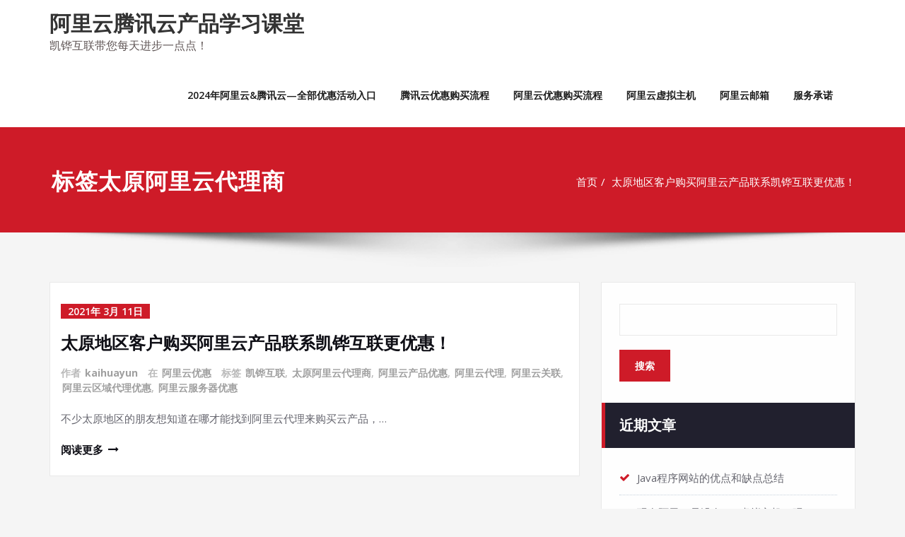

--- FILE ---
content_type: application/javascript
request_url: http://www.kaihuaketang.com.cn/wp-content/themes/spicepress/js/animation/animate.js?ver=6.9
body_size: 128
content:
jQuery(function($) {'use strict';

    //Initiat WOW JS
    new WOW().init();
    //smoothScroll
    //smoothScroll.init();

});